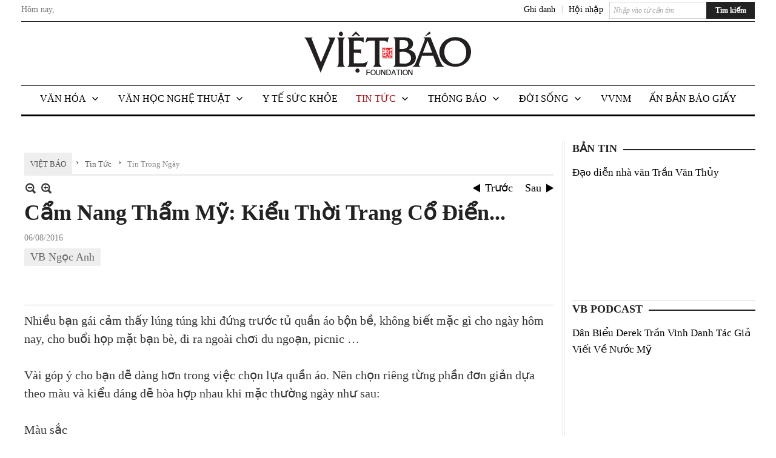

--- FILE ---
content_type: text/html; charset=utf-8
request_url: https://www.google.com/recaptcha/api2/aframe
body_size: 268
content:
<!DOCTYPE HTML><html><head><meta http-equiv="content-type" content="text/html; charset=UTF-8"></head><body><script nonce="2LbuAs7A_GbP0UPTj3ljVQ">/** Anti-fraud and anti-abuse applications only. See google.com/recaptcha */ try{var clients={'sodar':'https://pagead2.googlesyndication.com/pagead/sodar?'};window.addEventListener("message",function(a){try{if(a.source===window.parent){var b=JSON.parse(a.data);var c=clients[b['id']];if(c){var d=document.createElement('img');d.src=c+b['params']+'&rc='+(localStorage.getItem("rc::a")?sessionStorage.getItem("rc::b"):"");window.document.body.appendChild(d);sessionStorage.setItem("rc::e",parseInt(sessionStorage.getItem("rc::e")||0)+1);localStorage.setItem("rc::h",'1768690029420');}}}catch(b){}});window.parent.postMessage("_grecaptcha_ready", "*");}catch(b){}</script></body></html>

--- FILE ---
content_type: text/html; charset=utf-8
request_url: https://www.google.com/recaptcha/api2/anchor?ar=1&k=6LefkQcTAAAAAG-Bo_ww--wNpej57bbjW4h8paf2&co=aHR0cHM6Ly92aWV0YmFvLmNvbTo0NDM.&hl=vi&v=PoyoqOPhxBO7pBk68S4YbpHZ&size=normal&anchor-ms=20000&execute-ms=30000&cb=pesoevst031i
body_size: 49280
content:
<!DOCTYPE HTML><html dir="ltr" lang="vi"><head><meta http-equiv="Content-Type" content="text/html; charset=UTF-8">
<meta http-equiv="X-UA-Compatible" content="IE=edge">
<title>reCAPTCHA</title>
<style type="text/css">
/* cyrillic-ext */
@font-face {
  font-family: 'Roboto';
  font-style: normal;
  font-weight: 400;
  font-stretch: 100%;
  src: url(//fonts.gstatic.com/s/roboto/v48/KFO7CnqEu92Fr1ME7kSn66aGLdTylUAMa3GUBHMdazTgWw.woff2) format('woff2');
  unicode-range: U+0460-052F, U+1C80-1C8A, U+20B4, U+2DE0-2DFF, U+A640-A69F, U+FE2E-FE2F;
}
/* cyrillic */
@font-face {
  font-family: 'Roboto';
  font-style: normal;
  font-weight: 400;
  font-stretch: 100%;
  src: url(//fonts.gstatic.com/s/roboto/v48/KFO7CnqEu92Fr1ME7kSn66aGLdTylUAMa3iUBHMdazTgWw.woff2) format('woff2');
  unicode-range: U+0301, U+0400-045F, U+0490-0491, U+04B0-04B1, U+2116;
}
/* greek-ext */
@font-face {
  font-family: 'Roboto';
  font-style: normal;
  font-weight: 400;
  font-stretch: 100%;
  src: url(//fonts.gstatic.com/s/roboto/v48/KFO7CnqEu92Fr1ME7kSn66aGLdTylUAMa3CUBHMdazTgWw.woff2) format('woff2');
  unicode-range: U+1F00-1FFF;
}
/* greek */
@font-face {
  font-family: 'Roboto';
  font-style: normal;
  font-weight: 400;
  font-stretch: 100%;
  src: url(//fonts.gstatic.com/s/roboto/v48/KFO7CnqEu92Fr1ME7kSn66aGLdTylUAMa3-UBHMdazTgWw.woff2) format('woff2');
  unicode-range: U+0370-0377, U+037A-037F, U+0384-038A, U+038C, U+038E-03A1, U+03A3-03FF;
}
/* math */
@font-face {
  font-family: 'Roboto';
  font-style: normal;
  font-weight: 400;
  font-stretch: 100%;
  src: url(//fonts.gstatic.com/s/roboto/v48/KFO7CnqEu92Fr1ME7kSn66aGLdTylUAMawCUBHMdazTgWw.woff2) format('woff2');
  unicode-range: U+0302-0303, U+0305, U+0307-0308, U+0310, U+0312, U+0315, U+031A, U+0326-0327, U+032C, U+032F-0330, U+0332-0333, U+0338, U+033A, U+0346, U+034D, U+0391-03A1, U+03A3-03A9, U+03B1-03C9, U+03D1, U+03D5-03D6, U+03F0-03F1, U+03F4-03F5, U+2016-2017, U+2034-2038, U+203C, U+2040, U+2043, U+2047, U+2050, U+2057, U+205F, U+2070-2071, U+2074-208E, U+2090-209C, U+20D0-20DC, U+20E1, U+20E5-20EF, U+2100-2112, U+2114-2115, U+2117-2121, U+2123-214F, U+2190, U+2192, U+2194-21AE, U+21B0-21E5, U+21F1-21F2, U+21F4-2211, U+2213-2214, U+2216-22FF, U+2308-230B, U+2310, U+2319, U+231C-2321, U+2336-237A, U+237C, U+2395, U+239B-23B7, U+23D0, U+23DC-23E1, U+2474-2475, U+25AF, U+25B3, U+25B7, U+25BD, U+25C1, U+25CA, U+25CC, U+25FB, U+266D-266F, U+27C0-27FF, U+2900-2AFF, U+2B0E-2B11, U+2B30-2B4C, U+2BFE, U+3030, U+FF5B, U+FF5D, U+1D400-1D7FF, U+1EE00-1EEFF;
}
/* symbols */
@font-face {
  font-family: 'Roboto';
  font-style: normal;
  font-weight: 400;
  font-stretch: 100%;
  src: url(//fonts.gstatic.com/s/roboto/v48/KFO7CnqEu92Fr1ME7kSn66aGLdTylUAMaxKUBHMdazTgWw.woff2) format('woff2');
  unicode-range: U+0001-000C, U+000E-001F, U+007F-009F, U+20DD-20E0, U+20E2-20E4, U+2150-218F, U+2190, U+2192, U+2194-2199, U+21AF, U+21E6-21F0, U+21F3, U+2218-2219, U+2299, U+22C4-22C6, U+2300-243F, U+2440-244A, U+2460-24FF, U+25A0-27BF, U+2800-28FF, U+2921-2922, U+2981, U+29BF, U+29EB, U+2B00-2BFF, U+4DC0-4DFF, U+FFF9-FFFB, U+10140-1018E, U+10190-1019C, U+101A0, U+101D0-101FD, U+102E0-102FB, U+10E60-10E7E, U+1D2C0-1D2D3, U+1D2E0-1D37F, U+1F000-1F0FF, U+1F100-1F1AD, U+1F1E6-1F1FF, U+1F30D-1F30F, U+1F315, U+1F31C, U+1F31E, U+1F320-1F32C, U+1F336, U+1F378, U+1F37D, U+1F382, U+1F393-1F39F, U+1F3A7-1F3A8, U+1F3AC-1F3AF, U+1F3C2, U+1F3C4-1F3C6, U+1F3CA-1F3CE, U+1F3D4-1F3E0, U+1F3ED, U+1F3F1-1F3F3, U+1F3F5-1F3F7, U+1F408, U+1F415, U+1F41F, U+1F426, U+1F43F, U+1F441-1F442, U+1F444, U+1F446-1F449, U+1F44C-1F44E, U+1F453, U+1F46A, U+1F47D, U+1F4A3, U+1F4B0, U+1F4B3, U+1F4B9, U+1F4BB, U+1F4BF, U+1F4C8-1F4CB, U+1F4D6, U+1F4DA, U+1F4DF, U+1F4E3-1F4E6, U+1F4EA-1F4ED, U+1F4F7, U+1F4F9-1F4FB, U+1F4FD-1F4FE, U+1F503, U+1F507-1F50B, U+1F50D, U+1F512-1F513, U+1F53E-1F54A, U+1F54F-1F5FA, U+1F610, U+1F650-1F67F, U+1F687, U+1F68D, U+1F691, U+1F694, U+1F698, U+1F6AD, U+1F6B2, U+1F6B9-1F6BA, U+1F6BC, U+1F6C6-1F6CF, U+1F6D3-1F6D7, U+1F6E0-1F6EA, U+1F6F0-1F6F3, U+1F6F7-1F6FC, U+1F700-1F7FF, U+1F800-1F80B, U+1F810-1F847, U+1F850-1F859, U+1F860-1F887, U+1F890-1F8AD, U+1F8B0-1F8BB, U+1F8C0-1F8C1, U+1F900-1F90B, U+1F93B, U+1F946, U+1F984, U+1F996, U+1F9E9, U+1FA00-1FA6F, U+1FA70-1FA7C, U+1FA80-1FA89, U+1FA8F-1FAC6, U+1FACE-1FADC, U+1FADF-1FAE9, U+1FAF0-1FAF8, U+1FB00-1FBFF;
}
/* vietnamese */
@font-face {
  font-family: 'Roboto';
  font-style: normal;
  font-weight: 400;
  font-stretch: 100%;
  src: url(//fonts.gstatic.com/s/roboto/v48/KFO7CnqEu92Fr1ME7kSn66aGLdTylUAMa3OUBHMdazTgWw.woff2) format('woff2');
  unicode-range: U+0102-0103, U+0110-0111, U+0128-0129, U+0168-0169, U+01A0-01A1, U+01AF-01B0, U+0300-0301, U+0303-0304, U+0308-0309, U+0323, U+0329, U+1EA0-1EF9, U+20AB;
}
/* latin-ext */
@font-face {
  font-family: 'Roboto';
  font-style: normal;
  font-weight: 400;
  font-stretch: 100%;
  src: url(//fonts.gstatic.com/s/roboto/v48/KFO7CnqEu92Fr1ME7kSn66aGLdTylUAMa3KUBHMdazTgWw.woff2) format('woff2');
  unicode-range: U+0100-02BA, U+02BD-02C5, U+02C7-02CC, U+02CE-02D7, U+02DD-02FF, U+0304, U+0308, U+0329, U+1D00-1DBF, U+1E00-1E9F, U+1EF2-1EFF, U+2020, U+20A0-20AB, U+20AD-20C0, U+2113, U+2C60-2C7F, U+A720-A7FF;
}
/* latin */
@font-face {
  font-family: 'Roboto';
  font-style: normal;
  font-weight: 400;
  font-stretch: 100%;
  src: url(//fonts.gstatic.com/s/roboto/v48/KFO7CnqEu92Fr1ME7kSn66aGLdTylUAMa3yUBHMdazQ.woff2) format('woff2');
  unicode-range: U+0000-00FF, U+0131, U+0152-0153, U+02BB-02BC, U+02C6, U+02DA, U+02DC, U+0304, U+0308, U+0329, U+2000-206F, U+20AC, U+2122, U+2191, U+2193, U+2212, U+2215, U+FEFF, U+FFFD;
}
/* cyrillic-ext */
@font-face {
  font-family: 'Roboto';
  font-style: normal;
  font-weight: 500;
  font-stretch: 100%;
  src: url(//fonts.gstatic.com/s/roboto/v48/KFO7CnqEu92Fr1ME7kSn66aGLdTylUAMa3GUBHMdazTgWw.woff2) format('woff2');
  unicode-range: U+0460-052F, U+1C80-1C8A, U+20B4, U+2DE0-2DFF, U+A640-A69F, U+FE2E-FE2F;
}
/* cyrillic */
@font-face {
  font-family: 'Roboto';
  font-style: normal;
  font-weight: 500;
  font-stretch: 100%;
  src: url(//fonts.gstatic.com/s/roboto/v48/KFO7CnqEu92Fr1ME7kSn66aGLdTylUAMa3iUBHMdazTgWw.woff2) format('woff2');
  unicode-range: U+0301, U+0400-045F, U+0490-0491, U+04B0-04B1, U+2116;
}
/* greek-ext */
@font-face {
  font-family: 'Roboto';
  font-style: normal;
  font-weight: 500;
  font-stretch: 100%;
  src: url(//fonts.gstatic.com/s/roboto/v48/KFO7CnqEu92Fr1ME7kSn66aGLdTylUAMa3CUBHMdazTgWw.woff2) format('woff2');
  unicode-range: U+1F00-1FFF;
}
/* greek */
@font-face {
  font-family: 'Roboto';
  font-style: normal;
  font-weight: 500;
  font-stretch: 100%;
  src: url(//fonts.gstatic.com/s/roboto/v48/KFO7CnqEu92Fr1ME7kSn66aGLdTylUAMa3-UBHMdazTgWw.woff2) format('woff2');
  unicode-range: U+0370-0377, U+037A-037F, U+0384-038A, U+038C, U+038E-03A1, U+03A3-03FF;
}
/* math */
@font-face {
  font-family: 'Roboto';
  font-style: normal;
  font-weight: 500;
  font-stretch: 100%;
  src: url(//fonts.gstatic.com/s/roboto/v48/KFO7CnqEu92Fr1ME7kSn66aGLdTylUAMawCUBHMdazTgWw.woff2) format('woff2');
  unicode-range: U+0302-0303, U+0305, U+0307-0308, U+0310, U+0312, U+0315, U+031A, U+0326-0327, U+032C, U+032F-0330, U+0332-0333, U+0338, U+033A, U+0346, U+034D, U+0391-03A1, U+03A3-03A9, U+03B1-03C9, U+03D1, U+03D5-03D6, U+03F0-03F1, U+03F4-03F5, U+2016-2017, U+2034-2038, U+203C, U+2040, U+2043, U+2047, U+2050, U+2057, U+205F, U+2070-2071, U+2074-208E, U+2090-209C, U+20D0-20DC, U+20E1, U+20E5-20EF, U+2100-2112, U+2114-2115, U+2117-2121, U+2123-214F, U+2190, U+2192, U+2194-21AE, U+21B0-21E5, U+21F1-21F2, U+21F4-2211, U+2213-2214, U+2216-22FF, U+2308-230B, U+2310, U+2319, U+231C-2321, U+2336-237A, U+237C, U+2395, U+239B-23B7, U+23D0, U+23DC-23E1, U+2474-2475, U+25AF, U+25B3, U+25B7, U+25BD, U+25C1, U+25CA, U+25CC, U+25FB, U+266D-266F, U+27C0-27FF, U+2900-2AFF, U+2B0E-2B11, U+2B30-2B4C, U+2BFE, U+3030, U+FF5B, U+FF5D, U+1D400-1D7FF, U+1EE00-1EEFF;
}
/* symbols */
@font-face {
  font-family: 'Roboto';
  font-style: normal;
  font-weight: 500;
  font-stretch: 100%;
  src: url(//fonts.gstatic.com/s/roboto/v48/KFO7CnqEu92Fr1ME7kSn66aGLdTylUAMaxKUBHMdazTgWw.woff2) format('woff2');
  unicode-range: U+0001-000C, U+000E-001F, U+007F-009F, U+20DD-20E0, U+20E2-20E4, U+2150-218F, U+2190, U+2192, U+2194-2199, U+21AF, U+21E6-21F0, U+21F3, U+2218-2219, U+2299, U+22C4-22C6, U+2300-243F, U+2440-244A, U+2460-24FF, U+25A0-27BF, U+2800-28FF, U+2921-2922, U+2981, U+29BF, U+29EB, U+2B00-2BFF, U+4DC0-4DFF, U+FFF9-FFFB, U+10140-1018E, U+10190-1019C, U+101A0, U+101D0-101FD, U+102E0-102FB, U+10E60-10E7E, U+1D2C0-1D2D3, U+1D2E0-1D37F, U+1F000-1F0FF, U+1F100-1F1AD, U+1F1E6-1F1FF, U+1F30D-1F30F, U+1F315, U+1F31C, U+1F31E, U+1F320-1F32C, U+1F336, U+1F378, U+1F37D, U+1F382, U+1F393-1F39F, U+1F3A7-1F3A8, U+1F3AC-1F3AF, U+1F3C2, U+1F3C4-1F3C6, U+1F3CA-1F3CE, U+1F3D4-1F3E0, U+1F3ED, U+1F3F1-1F3F3, U+1F3F5-1F3F7, U+1F408, U+1F415, U+1F41F, U+1F426, U+1F43F, U+1F441-1F442, U+1F444, U+1F446-1F449, U+1F44C-1F44E, U+1F453, U+1F46A, U+1F47D, U+1F4A3, U+1F4B0, U+1F4B3, U+1F4B9, U+1F4BB, U+1F4BF, U+1F4C8-1F4CB, U+1F4D6, U+1F4DA, U+1F4DF, U+1F4E3-1F4E6, U+1F4EA-1F4ED, U+1F4F7, U+1F4F9-1F4FB, U+1F4FD-1F4FE, U+1F503, U+1F507-1F50B, U+1F50D, U+1F512-1F513, U+1F53E-1F54A, U+1F54F-1F5FA, U+1F610, U+1F650-1F67F, U+1F687, U+1F68D, U+1F691, U+1F694, U+1F698, U+1F6AD, U+1F6B2, U+1F6B9-1F6BA, U+1F6BC, U+1F6C6-1F6CF, U+1F6D3-1F6D7, U+1F6E0-1F6EA, U+1F6F0-1F6F3, U+1F6F7-1F6FC, U+1F700-1F7FF, U+1F800-1F80B, U+1F810-1F847, U+1F850-1F859, U+1F860-1F887, U+1F890-1F8AD, U+1F8B0-1F8BB, U+1F8C0-1F8C1, U+1F900-1F90B, U+1F93B, U+1F946, U+1F984, U+1F996, U+1F9E9, U+1FA00-1FA6F, U+1FA70-1FA7C, U+1FA80-1FA89, U+1FA8F-1FAC6, U+1FACE-1FADC, U+1FADF-1FAE9, U+1FAF0-1FAF8, U+1FB00-1FBFF;
}
/* vietnamese */
@font-face {
  font-family: 'Roboto';
  font-style: normal;
  font-weight: 500;
  font-stretch: 100%;
  src: url(//fonts.gstatic.com/s/roboto/v48/KFO7CnqEu92Fr1ME7kSn66aGLdTylUAMa3OUBHMdazTgWw.woff2) format('woff2');
  unicode-range: U+0102-0103, U+0110-0111, U+0128-0129, U+0168-0169, U+01A0-01A1, U+01AF-01B0, U+0300-0301, U+0303-0304, U+0308-0309, U+0323, U+0329, U+1EA0-1EF9, U+20AB;
}
/* latin-ext */
@font-face {
  font-family: 'Roboto';
  font-style: normal;
  font-weight: 500;
  font-stretch: 100%;
  src: url(//fonts.gstatic.com/s/roboto/v48/KFO7CnqEu92Fr1ME7kSn66aGLdTylUAMa3KUBHMdazTgWw.woff2) format('woff2');
  unicode-range: U+0100-02BA, U+02BD-02C5, U+02C7-02CC, U+02CE-02D7, U+02DD-02FF, U+0304, U+0308, U+0329, U+1D00-1DBF, U+1E00-1E9F, U+1EF2-1EFF, U+2020, U+20A0-20AB, U+20AD-20C0, U+2113, U+2C60-2C7F, U+A720-A7FF;
}
/* latin */
@font-face {
  font-family: 'Roboto';
  font-style: normal;
  font-weight: 500;
  font-stretch: 100%;
  src: url(//fonts.gstatic.com/s/roboto/v48/KFO7CnqEu92Fr1ME7kSn66aGLdTylUAMa3yUBHMdazQ.woff2) format('woff2');
  unicode-range: U+0000-00FF, U+0131, U+0152-0153, U+02BB-02BC, U+02C6, U+02DA, U+02DC, U+0304, U+0308, U+0329, U+2000-206F, U+20AC, U+2122, U+2191, U+2193, U+2212, U+2215, U+FEFF, U+FFFD;
}
/* cyrillic-ext */
@font-face {
  font-family: 'Roboto';
  font-style: normal;
  font-weight: 900;
  font-stretch: 100%;
  src: url(//fonts.gstatic.com/s/roboto/v48/KFO7CnqEu92Fr1ME7kSn66aGLdTylUAMa3GUBHMdazTgWw.woff2) format('woff2');
  unicode-range: U+0460-052F, U+1C80-1C8A, U+20B4, U+2DE0-2DFF, U+A640-A69F, U+FE2E-FE2F;
}
/* cyrillic */
@font-face {
  font-family: 'Roboto';
  font-style: normal;
  font-weight: 900;
  font-stretch: 100%;
  src: url(//fonts.gstatic.com/s/roboto/v48/KFO7CnqEu92Fr1ME7kSn66aGLdTylUAMa3iUBHMdazTgWw.woff2) format('woff2');
  unicode-range: U+0301, U+0400-045F, U+0490-0491, U+04B0-04B1, U+2116;
}
/* greek-ext */
@font-face {
  font-family: 'Roboto';
  font-style: normal;
  font-weight: 900;
  font-stretch: 100%;
  src: url(//fonts.gstatic.com/s/roboto/v48/KFO7CnqEu92Fr1ME7kSn66aGLdTylUAMa3CUBHMdazTgWw.woff2) format('woff2');
  unicode-range: U+1F00-1FFF;
}
/* greek */
@font-face {
  font-family: 'Roboto';
  font-style: normal;
  font-weight: 900;
  font-stretch: 100%;
  src: url(//fonts.gstatic.com/s/roboto/v48/KFO7CnqEu92Fr1ME7kSn66aGLdTylUAMa3-UBHMdazTgWw.woff2) format('woff2');
  unicode-range: U+0370-0377, U+037A-037F, U+0384-038A, U+038C, U+038E-03A1, U+03A3-03FF;
}
/* math */
@font-face {
  font-family: 'Roboto';
  font-style: normal;
  font-weight: 900;
  font-stretch: 100%;
  src: url(//fonts.gstatic.com/s/roboto/v48/KFO7CnqEu92Fr1ME7kSn66aGLdTylUAMawCUBHMdazTgWw.woff2) format('woff2');
  unicode-range: U+0302-0303, U+0305, U+0307-0308, U+0310, U+0312, U+0315, U+031A, U+0326-0327, U+032C, U+032F-0330, U+0332-0333, U+0338, U+033A, U+0346, U+034D, U+0391-03A1, U+03A3-03A9, U+03B1-03C9, U+03D1, U+03D5-03D6, U+03F0-03F1, U+03F4-03F5, U+2016-2017, U+2034-2038, U+203C, U+2040, U+2043, U+2047, U+2050, U+2057, U+205F, U+2070-2071, U+2074-208E, U+2090-209C, U+20D0-20DC, U+20E1, U+20E5-20EF, U+2100-2112, U+2114-2115, U+2117-2121, U+2123-214F, U+2190, U+2192, U+2194-21AE, U+21B0-21E5, U+21F1-21F2, U+21F4-2211, U+2213-2214, U+2216-22FF, U+2308-230B, U+2310, U+2319, U+231C-2321, U+2336-237A, U+237C, U+2395, U+239B-23B7, U+23D0, U+23DC-23E1, U+2474-2475, U+25AF, U+25B3, U+25B7, U+25BD, U+25C1, U+25CA, U+25CC, U+25FB, U+266D-266F, U+27C0-27FF, U+2900-2AFF, U+2B0E-2B11, U+2B30-2B4C, U+2BFE, U+3030, U+FF5B, U+FF5D, U+1D400-1D7FF, U+1EE00-1EEFF;
}
/* symbols */
@font-face {
  font-family: 'Roboto';
  font-style: normal;
  font-weight: 900;
  font-stretch: 100%;
  src: url(//fonts.gstatic.com/s/roboto/v48/KFO7CnqEu92Fr1ME7kSn66aGLdTylUAMaxKUBHMdazTgWw.woff2) format('woff2');
  unicode-range: U+0001-000C, U+000E-001F, U+007F-009F, U+20DD-20E0, U+20E2-20E4, U+2150-218F, U+2190, U+2192, U+2194-2199, U+21AF, U+21E6-21F0, U+21F3, U+2218-2219, U+2299, U+22C4-22C6, U+2300-243F, U+2440-244A, U+2460-24FF, U+25A0-27BF, U+2800-28FF, U+2921-2922, U+2981, U+29BF, U+29EB, U+2B00-2BFF, U+4DC0-4DFF, U+FFF9-FFFB, U+10140-1018E, U+10190-1019C, U+101A0, U+101D0-101FD, U+102E0-102FB, U+10E60-10E7E, U+1D2C0-1D2D3, U+1D2E0-1D37F, U+1F000-1F0FF, U+1F100-1F1AD, U+1F1E6-1F1FF, U+1F30D-1F30F, U+1F315, U+1F31C, U+1F31E, U+1F320-1F32C, U+1F336, U+1F378, U+1F37D, U+1F382, U+1F393-1F39F, U+1F3A7-1F3A8, U+1F3AC-1F3AF, U+1F3C2, U+1F3C4-1F3C6, U+1F3CA-1F3CE, U+1F3D4-1F3E0, U+1F3ED, U+1F3F1-1F3F3, U+1F3F5-1F3F7, U+1F408, U+1F415, U+1F41F, U+1F426, U+1F43F, U+1F441-1F442, U+1F444, U+1F446-1F449, U+1F44C-1F44E, U+1F453, U+1F46A, U+1F47D, U+1F4A3, U+1F4B0, U+1F4B3, U+1F4B9, U+1F4BB, U+1F4BF, U+1F4C8-1F4CB, U+1F4D6, U+1F4DA, U+1F4DF, U+1F4E3-1F4E6, U+1F4EA-1F4ED, U+1F4F7, U+1F4F9-1F4FB, U+1F4FD-1F4FE, U+1F503, U+1F507-1F50B, U+1F50D, U+1F512-1F513, U+1F53E-1F54A, U+1F54F-1F5FA, U+1F610, U+1F650-1F67F, U+1F687, U+1F68D, U+1F691, U+1F694, U+1F698, U+1F6AD, U+1F6B2, U+1F6B9-1F6BA, U+1F6BC, U+1F6C6-1F6CF, U+1F6D3-1F6D7, U+1F6E0-1F6EA, U+1F6F0-1F6F3, U+1F6F7-1F6FC, U+1F700-1F7FF, U+1F800-1F80B, U+1F810-1F847, U+1F850-1F859, U+1F860-1F887, U+1F890-1F8AD, U+1F8B0-1F8BB, U+1F8C0-1F8C1, U+1F900-1F90B, U+1F93B, U+1F946, U+1F984, U+1F996, U+1F9E9, U+1FA00-1FA6F, U+1FA70-1FA7C, U+1FA80-1FA89, U+1FA8F-1FAC6, U+1FACE-1FADC, U+1FADF-1FAE9, U+1FAF0-1FAF8, U+1FB00-1FBFF;
}
/* vietnamese */
@font-face {
  font-family: 'Roboto';
  font-style: normal;
  font-weight: 900;
  font-stretch: 100%;
  src: url(//fonts.gstatic.com/s/roboto/v48/KFO7CnqEu92Fr1ME7kSn66aGLdTylUAMa3OUBHMdazTgWw.woff2) format('woff2');
  unicode-range: U+0102-0103, U+0110-0111, U+0128-0129, U+0168-0169, U+01A0-01A1, U+01AF-01B0, U+0300-0301, U+0303-0304, U+0308-0309, U+0323, U+0329, U+1EA0-1EF9, U+20AB;
}
/* latin-ext */
@font-face {
  font-family: 'Roboto';
  font-style: normal;
  font-weight: 900;
  font-stretch: 100%;
  src: url(//fonts.gstatic.com/s/roboto/v48/KFO7CnqEu92Fr1ME7kSn66aGLdTylUAMa3KUBHMdazTgWw.woff2) format('woff2');
  unicode-range: U+0100-02BA, U+02BD-02C5, U+02C7-02CC, U+02CE-02D7, U+02DD-02FF, U+0304, U+0308, U+0329, U+1D00-1DBF, U+1E00-1E9F, U+1EF2-1EFF, U+2020, U+20A0-20AB, U+20AD-20C0, U+2113, U+2C60-2C7F, U+A720-A7FF;
}
/* latin */
@font-face {
  font-family: 'Roboto';
  font-style: normal;
  font-weight: 900;
  font-stretch: 100%;
  src: url(//fonts.gstatic.com/s/roboto/v48/KFO7CnqEu92Fr1ME7kSn66aGLdTylUAMa3yUBHMdazQ.woff2) format('woff2');
  unicode-range: U+0000-00FF, U+0131, U+0152-0153, U+02BB-02BC, U+02C6, U+02DA, U+02DC, U+0304, U+0308, U+0329, U+2000-206F, U+20AC, U+2122, U+2191, U+2193, U+2212, U+2215, U+FEFF, U+FFFD;
}

</style>
<link rel="stylesheet" type="text/css" href="https://www.gstatic.com/recaptcha/releases/PoyoqOPhxBO7pBk68S4YbpHZ/styles__ltr.css">
<script nonce="QV154YYMrdWOSqIqziZ7tw" type="text/javascript">window['__recaptcha_api'] = 'https://www.google.com/recaptcha/api2/';</script>
<script type="text/javascript" src="https://www.gstatic.com/recaptcha/releases/PoyoqOPhxBO7pBk68S4YbpHZ/recaptcha__vi.js" nonce="QV154YYMrdWOSqIqziZ7tw">
      
    </script></head>
<body><div id="rc-anchor-alert" class="rc-anchor-alert"></div>
<input type="hidden" id="recaptcha-token" value="[base64]">
<script type="text/javascript" nonce="QV154YYMrdWOSqIqziZ7tw">
      recaptcha.anchor.Main.init("[\x22ainput\x22,[\x22bgdata\x22,\x22\x22,\[base64]/[base64]/[base64]/KE4oMTI0LHYsdi5HKSxMWihsLHYpKTpOKDEyNCx2LGwpLFYpLHYpLFQpKSxGKDE3MSx2KX0scjc9ZnVuY3Rpb24obCl7cmV0dXJuIGx9LEM9ZnVuY3Rpb24obCxWLHYpe04odixsLFYpLFZbYWtdPTI3OTZ9LG49ZnVuY3Rpb24obCxWKXtWLlg9KChWLlg/[base64]/[base64]/[base64]/[base64]/[base64]/[base64]/[base64]/[base64]/[base64]/[base64]/[base64]\\u003d\x22,\[base64]\\u003d\x22,\x22w6vCvcOvwqwewr8hW1bCqMO+JDUgwofDo8KAdjQldMKuEHzDvnYqwq4hGMO0w5sowpVBIl9FJhcZw4AhL8K2w5zDgT40VBPChcKBZGzCusOPw71lBTFFN0HDqEbCg8OIw6bDo8KiCsOQw6gjw5jCsMK/C8OPVcOGKBtLw597HcOiwppEw6LCrX/CkcKAHMK/[base64]/[base64]/DrwE8FyHDlQrDsMKSw7kTaQpgJMOcw43CmEV0wq3Cr8OXw59LwphQw6dSwpMWH8K5wpDCvsOyw6EMPiFLdMK4Xj3CqMKSJ8K+w5waw6Uew4Z6bw4BwpLChMO5w5rDhXx2w79WwrF/w4IEwrvCq2XCiCLDqcKtZiDDksOrVF7Cs8KmKXHDs8OsQyJuW141wqzDnz48wpAHw4NEw4Ijw5RydQnCoFgQM8Osw73CtMOvTcOqSDDDnWcpw5kMwpLCsMOWQWVHw7LDr8OvJUzDs8KHw7LCmETDicKRwr8nC8KOw6tmVTjDlMK7wpvDjh/CuXXDicOoL1PCmcO+cVTDuMKdw6QfwoXCoAdGwqTCl3LDkivDucO/wqHDk0wDw4XDv8K+woTDgmjCnMKGw4vDmMO3XcKIJy00HMOfZmcCKnwMw7Blw6LDnDHCh1zDtcOfDyTDhh7CisOkJcKbwojCmMObwr4Ww4nDjEzCsEIQZH0/w5XDogTDqsONw7fCqsKoWsOIw6MwFQRWwrsEQV96IwhNP8OeNwnDm8K4VBQiwqRCw4/Do8K8SsKxRADCpQ0Xw5UpJFjCsX9GcMOswoXDtnTCmn1zcsOkchlawqHDoWQuw70yYMKcwqjCvcOaJsOAwpzCiXTDgUJ1w4tJw4/Dr8Obwr1YLMK0w4zCkMKHw6kOCsKAeMOcG3nCkDHCksK2w7w4acKKGMK5w4cCB8KjworCqXcgw4XDpn/DvzkzPBp/wqwGX8K6w5rDjHDDlMKew5DDjzleMMOrdcKLIG7DlxLChiUeGg7DjlZXHsO8N1TCucOywrd4Pm7ColzClDbChMO6NcKHOMKRwpfDhcOcwoEAN2hAwp3CjsOhCcOVIAIXw40bw4nDs1M/wr/Cr8KnwpbCjsOGw4coIXVFOMONf8Kcw5jCucK7GDHDkMK2w5oeZsK2wqNtw4ANw7vCncO7BMKaCTpiXcKpajzCi8ONDUpQwoY7wo1GXMOrYsKnaw56w7c8wr3Cv8KAXy7DrMKHwozDkUcOO8OrS0I/[base64]/CuMKiEiF7wok1UsOQCsKfwp1IEl/DsEd4VsKpGizCiMOyNcKfHgLDvFTDtcOrJwYJw7gBw6nCti7CmjzDly3CvcO3wr/CssKSEMKAw7cEJ8Oqw4ktwptDYcOJOQXCuw4FwoDDiMKjw4HDmk3CuHzCkT9SNsOFRsKqJRzDp8O7w6NTw6QeYTjCuDDCncKDwpLClsKowo3DjsK/wpzCo1rDhBgAAxTCkgdBw7LDpcObJEw2Pyx7w6jCp8Ovw6Ufe8Ove8OQBEgKwq/DhsO2wr7CvcKKbRDCtsKEw6x7w53CrTENIcKxw45XLwDDncOmN8O/FGrCqU4vcW5oSsOJZcKowoIIJ8OBwr/CpyJZw4bCvsOrw7bDtMKQwp/CnsKvVMK1dMOVw4xoV8KDw5VyNsOYw6/[base64]/DqFhBBk3CjMO5Y3LCo1cmw4XDnMKrf3zDmsOCwooBwqgAYMK9ccO0JUvCpi/CjH8WwoZHak3Dv8Kfw7fCjMKww6bDm8Oawpwgw7M5wpHCiMKzwrTCqcOKwrUPw7DCsBPCrkh0w67DtcK2w4HCmsOawqnDo8KZL0DCucKxeG0JHsKqMsKqNS/CuMKHw50Qw4rCp8Ouwq/Dkgt1RsKRWcKRwrfCsMKpLzXDoy5ewrLCpMKZwoTDhMORwqs7w6tbwrLDuMOzw4LDt8KpPMKHUTjDnsK5DsOWU0HDgMKhEFjCnMO8RmjCrsKoYMO/NsOqwpMGw7Itwr1owqzDojbCg8ONXcKxw7LDmCzDgwYcOCbCtXc8XF/[base64]/RMOJw5thw5HDicKNM2w4woLClFcrb8Orw7fCg8O7ecOkwq4TdsOYSMKVN2JFw4ZbGsOqw4PCrDnCtMKXHxgnRGU4w4DCnBd3wqPDsRxNTsK7wrBdccOvw4DCjHXDhMODwo3Dkll6AATDgsKQHgbDg0hZBzfCn8OawqfDnsK2wo/DuW7DgcOGCkPDocKXwoxPwrbDvlp1wp4YLsKrZcKlwq3DocK5WHJlw6/ChBMSchlnYsKdw4J1RsOzwpbCrVjDqz5rXcOuGjTCscOqw4rDu8Kxwr3DoXhaeB12QyB/NcK5w7RBY3/DisKGJsKHfmfCiDTDojHCt8Otwq3CvC3Cq8OEwrvCiMK8SMKXNsOpNUTCulo9cMKew5bClcKnw4TDhMOYw7dVwqNiw63DssK+RMOIwp7CnU/Ch8KneUvDlsOgwoVAZSbCgsO5CcO5UMKxw4XCjcKZZwvCmVjCgcKBw7d0w4lxw7tLI2AtfUQuwprCkEPDvA15Ey1gw7pwXSwORcOrY3xKw6ALEy42wokud8KZScKHfTPDpWHDkcKowrnDikLCmcOLFhokM2LCjMK1w5LCssK6EsOFBcKPw57CoXrCucKpHk/Du8KSXsObw7nDh8OTcSrCogfDhX/DqMOkV8OVQsOxU8K3wo8rLcK0w7zCn8OLBjHClh58w7TCqFF4w5Bnw5LDv8KHw68lMMK3wpDDm1PDlW/DmsKWD0tWUcOMw7bDt8KzPG1Iw6zCjMKlwqB7LcOYw4HDs3JKw7LChBA8wqnCimkow68KFcOjwoJ5wppRVsK8Y1jCvHYfR8K3w5nDk8OCwq3DicK2w69eZAnCrsOpwpTCpjNVWsOYwrJjQ8Oew6FFSMOfw5/DmQp6w4xhwpPCpz5JbMKUwrDDrMO+c8KuwqbDkMOgUsOTwonDiTcNBHRGD3XCgMOTw4Q4K8OUEEZMw6vDv3jDjhfDuVgPYsKZw5RAdsKZwqcIw4XDrsOdNk7DocKPPUvCq2/[base64]/ChsKONSvDj1XDtCASSAvCnsOJw689DBFQw4vDlVlvw7TCvsOrFMKFwo0JwpErwrd6wrVJw4XCgnXCunfDqS7CvQzCrUoqHcObIcOQLWfDqn7DsigxfMOJwo3ChsO5wqMOa8O/W8O5wrjCtMKsdmjDtcOhwpRxwpRgw7jClcO3fGzCosKOMsOcw5HCscK4wqIswpwyFCrDmsK/eFjCnB/CnkYoMEVzfcO9w6XCgWdyHETDjMKNCcOyHsOBBTk2Uh4wDgfCq2nDh8K8w5nCgsKMwrM8w5DDsSDCjxLCkR/ClcOMw6fCjsOWw7szwrEKJTUVTG5Ow77Dlx3CpjTChiTCusKvOyB4Wg5qwocxwoZaS8KJw71+ZybClMKxw5DCn8KfYcOANsOdw4TCvcKBwrPClx/CksOPw5DDusKsJ2g1w5TCgsO2wqXDu3FOwqrDm8Ofw4PDkzoswrJBEcKHQmHCqcKlw6x/dsOlLAXDh0tEDHpbXsKXw4R6JSLDiUjCoXt1BE49UC/Dh8OpwonDoXHCk3kzah5dwq0sC2oKwq3CnsKJw7ptw55Ew5zCiMKUwqoWw4UzwobDpxXCtBjCrsK2wqjDgCPCjTnDmMODwqtww5xHwpMEMMO0wozCsxwwAMKEw7YyS8OYKcOtaMKHcjJxNsKvK8OCbEsjSHQUw7Nrw4vCklc4dsKVX0ELw6NGOF/Cvi/DqMOywpUjwrDCqcKJwo7Ds2TDoGk1wocJRMOzw5gSw7/DscOpLMKmw5HClhcCw5Q0OsKLw646RUFJwrHDrMODRsKZw6kAawrCosOJScKew73CpMOAw5VxD8OIwrXDoMK5dcKgWj/Dp8OywqHCjBfDuy/[base64]/[base64]/[base64]/ClBvCs8KfYGzDkcOPwqnChCcyTMOlwpAJZnUwXsOrwpDDignDplhNw5dOdsOYZABhwp3CpMOPR3MReSrDlcOJGyfCjnXCn8K+ZsOGeUg4wpt3S8K/wq7CkR9TJsOeF8KxN1TCk8OWwrhYw4/DiCnDusKowqhJXA8Zw5bDo8Kzwqd0woh6OMOWaChuwpjDh8KtPU/DkC/CuBt6XsONw555PsOiW2VWw5/DggxOQcKxW8OkwrLDmMOEMcKbwrfDomrCiMOcTEksagsVDGjDkRfCscKGEsK/CsOrCkzDqGM0Rlo7XMO9w4cpw5TDjlMIQnZgCsKZwoZmQ3tuVStEw7FswpMxDlRZSMKKw6FOw6cQQHxEKHpZCjDDrcOMF10nwqvDqsKJD8KbTHzDpx7CoT5MSUbDhMKCX8OXcsO5wrrCl27DuQpww7/DhjbCosK3w7BnX8Ocw50RwoIdwoTCtMOjw67DtcKePMOSMAUsOMKML2IzZ8Kjw5zDjzLCisKIwrjCkMOELQfCtRQUY8OhKX/CgsOJOsOXYmLCucOOdcOSH8KYwpfDuwQfw7YtwoDDmMOWwpR3QCbCgcO1w74CCRZQw7NyEsOyEhPDsMOBan1mw5/[base64]/[base64]/CmMKNwpgaw7/[base64]/Ds8KcN8KJdyM2J8KLwr3CniTCpsKFWsKAwqXCu0rDuwghLMOwLW7CjsKowpQRwrbDu07DhklywqNydjbDrMKuGMOxw7/[base64]/CqMKrP8KTLDDChVZAUUrDkcK+AXvCmG/[base64]/Cp8ORGsOtw49HwoEeeMOEwrLDtsKjbCPCjAFAw57CrxzDt11ywopZw7fCm0p9XCQ/[base64]/Drw7CvVTCsMOhw6R+FW1+wrrDscKTcMO/BUk3wqg/[base64]/DhyRXwqwWMsO/w4MEw7Rww6sQw4oZwq1qT8K4wr8PwpDDmmYmNyPDiMKeZ8OGfsOKw7A/ZsOzXzDDvGgUwrbDjS7Dt24+wrA9w6gjOjUPDjrDrjzDpMOGPsOBABLDpcOHwpZ2HTQLw43CnMKeZgTDpgh/wrDDucK2wpTCqsKTXsKVfk5FWC53wrEYwrFGw5YqwpHChT3CoE/DqBNbw7nDoWkjw6xKZX5dw5/[base64]/DgsKiw617NEsRHCvCoAjCu8KZfCXCp2h6w7rDl2TDry/[base64]/wph1R8KvFwUgKcOjw5rDk8KEwrDDmcOPOcKNwrRfSMKcw5LDucOrwp/Dn1tTBxvDq2cQwp7Ci2XDkRsBwqMEOMOJwoTDlsOmw6nChcOBCnnDiwcxw77Du8OQJcO2w4Qyw7TDhFjCkgrDq2bCplRta8OUeCXDhiZuw4zDhkM8wq1Awp8xNGXDr8O2F8KFasKAUsKLW8KHd8KDAyQPIMOEfcOGd2l2w7HCvCHCgFzClh/CpBPCgmtcwqIsFMO5ZkQjwp7DixN7NGTCrWQzwqrDtlTDqMOow7jCi1tQw4DCiyBPwovDv8OMwoTDpMKOE3DDmsKOHCULwqsBwoNlwpjDrGzCsxHDh1Bsd8KPw44rUcK0wq5+X1rCm8OpNlklMcKCw7HCuV/CihdMEy5qw6LCjsO6WcOYw6oxwoUAwqAlw7k7fsKHw6DDrsOHAS/[base64]/CoMKpB8Ktdjh7bT3CicKuPMOaKMKZCFfCqMKXJsKDfDDDsxLDjMOgAsKnwqt1wojCtcKJw6TDtTciP3LCrzM3wrXCv8KrUMKhw5rDtQbDpsOcwpbDkcO6IVjCkMKVB1chwopqAm/DoMOQw6/[base64]/CqVYcGG8Fw7/CuVnCsHsyw7QrPiodwodZZsORwpgvwo/DrsK+GMK+PVoWaznCg8O1KkV5VMKpw6ISecOQw4/DuU8+f8KCFMOIw7TDtFzDpsOnw7ZYBsOJw7jDgAl/wqLCtsO3wp8aISRYWMO1XyzDj3sPwrgCw67CgCLCqgjDpcK8w5MOw67DoXLCr8KCw6/[base64]/[base64]/[base64]/cjttwrsiw48HwokZwojCigTDhFfCthLCoCTCqEJ4MigbflvCqxd9GsO9wpDDqEfCuMKlasKoIsOfw5vDoMKnN8KKw7lhwqbDtw/Cm8OFYBgiEz4TwpQfLCdNw7EowrptAsKqH8OnwpU8VGrCpBbDr3nCgsOawox2RAoBwq7CscKHEsOSNsKVw4nCssKBTEt6AwDCmyvCq8KRQMOwQMKMLGDDtcKgR8OTasOaVMOPw43CkC7DsVlXc8OzwoPClgXDhhERwo/DgMODw6/CkMKYCUDDncKywqs9w7rCncKNw4HDkG/DqMKBwq7DjEXCqcKdw5XDll7Do8KHRz3Cq8K4wo/DhyrDhFvCqDYDw4omFsOAVMKwwrDCjiPCgMKtw51gRcKCwpDCnMK+amwewqrDlFPCtsKIwoBVwocFI8K5cMKiDMO/WiAXwqh2E8KUwoHCgmzCujZtwofDv8KDD8Kvw5EQH8OsYTglw6RRwqQDP8KjRMKfVsO+dVYnwpnCksOlEWQyQApNDWFEcm/DhGAbA8O9VcONwovDmMK2RUdCcsOjHyICU8Kzw5/DqStgwohTZ0/CvhR7emLCmMOSw73DlMO4GBLCiSl5MQnDmVrDv8KWYQ3DnhhmwrrCrcKlwpHDhWLDkhRyw7vCj8Kgwrgaw7/CnMKgdcOvJsK6w6nCncOvLDQuLkLDm8OQI8Onw5ANL8K3LUzDu8O0AcKhLUnDvFbChMO/w4/CmW/DksKYD8O9w7PCpmZKOQ/CsHMwwo3DusOaVcOITMOKBcO0wr/CpEjCicOew6TCk8KJBDA4w7HDmsOcwojDizEGfcODw6DClyxZwpvDh8KIwrnDp8OowqDDicONDcKawoTCr2HDpk/[base64]/DmWDDmhdsw6LClWLDsMODw43DoS7CrcKnMR5rw6csw5ciwp/[base64]/HsO/[base64]/DmXkSwo3CgU42wpdyw4cYw4fCm8KewrvDhU3CjhHDmMKBERrDlQfCsMO9LFhaw6B/wpvDn8KJw4R+PgLCrcOhHGwkIF05csOUw65Sw7lSPmkHw6IYwqrDs8Ouw5vDmcKBwoJMcsOYw5J9w5bCu8KDw4pUHMOQXSzDmMORwoJGM8KGw7nChMOBUcKGw49uw5B9w6xvwpTDrcKqw4gdwpfCpVHDkVglw4DDuGHCnRN9eDTComPDqcONw5XCkVPCu8Krw4PCj1/DkMK2d8OdwozCi8OPN0o9wp7CpMKWWHzDu1VOw5vDgToIw7cFB3fDlCA+wqg9FQXCpSHDp2vCjwVeJEM8EMO+w7V+GsKSKwDDjMOnwqrCvsOebsOyS8KHwpjCk3/Dq8KfWGZGwrjDuivDlsKOTcKKG8OIw6TDocKHEsKMw4rCk8O8TMOGw6fCsMKLwoXCvMOzVTddw5bDnFrDu8K8w4lcQMKEw7Z7SMObOsObWgzCt8O/EMOvacOUwpELc8KtwpjDhWFVwqkLABsiCMOWfxTCvg0GIsKeScOqw7XCvgzDg3zColRaw6fDqUJ2wqDDrStKOUTDmMOAw5d5w71zCRjCqUpvwpTCrSdjBT/Ch8OHw7/ChSJPf8Kfw5Qaw5rCg8K+wo7DocOKA8KDwpAjDsOYecKHaMOlHXo7wq/ChMKsbsK+YzlCDMOqEhLDh8O+wowNcxHDtn3Cvx3CucOnw6bDlwbCjSLCsMKUw78jw6hXwp4/wrbCmMKkwqfCoxkBw7FZU1bDhsKlwphoWmZaUk5PcUvDlMKgUigTJQVRYcOaKMOzDMKxVyjCrcOmaT/[base64]/DmMKkwpJ8UVFuwoRjVl7CgUzCgMOvcHgWwqjCuksBVQdbb1pmGAnCsBI+w4RqwqlrF8K0w651WsOlVMKDwqBFw5x0ZTVGwr/[base64]/[base64]/[base64]/CoMOjPMO6bVXDsMOhHDjCizTCvTACw5jDnXhSR8Onwp/DhkcCAzghw7bDr8ORagsxPcKKEMKww7DCrnXDu8O8EMOLw4hRw4LCqMKfw4LDglrDn0XDssODw5vDvkfCu3HCsMKTw6I/wqJBwoVCcz0pw7rCm8KVwo0zw7TDscKkX8KvwrlhB8OWw5RVMXLClVl9w5Fmw54mw5gWwq3CvMO9PHnDtjvDgBLDtg3DjcKzw5HCnsO4ZMOFWMOfZVM/w51tw5vCkHDDusOABsOcw5lMw6bDoz11cxjDkC3Dtgs9wrfChRdkGDjDmcKfTAhTw4IPUMKxG27CgzlUKMKFw7tTw4rDt8K/[base64]/[base64]/dsKgCDFNwo/Cr8OtDGjDkMK9AMKGw4PDqsOBN8O4wokDwoHDrMO5A8KSw5XCtMK4U8K9ZXjCoSLCgzJ6RcOiw4bDoMO5w6ZPw50BH8Kkw6p4HBrDlxtmE8OxD8KTcS4JwqBHecO1QMKbwrvCiMKUwrMqcjPCnsOawo7CoDvDhh3DucOsFsKSwoTDpH/DlG7CtELDhUAuwrQ/csOUw4TCqsOmw7YywqnDrsOBTFF6w6pPLMO6WUQEwqUMwrnDkGJySkzCoTHCjMKxw6RgccOjwoUlw70Zw7bDv8KDNlNowrXCsjMbcsKqMsKHMMO3wqjCs1UGQ8K7wqPCssOSB09/w5TDuMOQwoFOSMOLw5XCgGYxR0DDjxPDh8OGw5Ypw6jDksKEwqjDmjjDvUTCoD7Dr8OJwrRow4ltXsOKwqdFSSUeVsK5KkdzJ8KMwqISw6zCri/DiW3DnlnDkMKqwrXCgmTDrMK7wprDgTvDtsOawoHDmAF+w7Vxw5Mow6I8Q1wNMsKJw6shwprDiMOzworDsMKkRwzDkMKtfh1rRMKZd8KHDcOhwogHFsK2wo1KLT3DmcONwrfClUkPwpPDsHTCmRrCqwk/HkBVwrTCuHfCisKrd8OFwq5eFcKKNMKOwobCvGc+eG41WcK2w6sIw6R4wqxZwp/DkjvCqMOEw5YAw6jChW4Uw585WsOoORrDvsKJw47Cmj3DtsKCw7vDpS9Kw51hwrYlw6dXw4RZc8KDCmnCo07CvMOLfU/Cu8KFw77ChcKoGxRhw5XDmQF/XBXDiE3Dj30JwqJBwqrDucOxLzdtwoMpW8OVEj/DsCtkScKAw7LDlgfCrsOnwo4/QyHCkHBPAXvCkVQTw4DCuU0pw5LCl8KbHnHDn8ORwqbDlRFjVD45w59/DUnCp3QqwqrDn8KSwpjDrivDt8OlfUTDiFbClw4wDBYlwq8TXcKyccK+w43DmVLDlCnDnQJ6dEAwwoMMO8K1wo9vw78BQ3MeaMOIJFvDoMO/WVlbwq7DnmjDo0bDpQLDlkxiR2QLwqFvw7zDizrCvCDDssOvwodKwrPDk0EwDQVIwpnCkCMIChpPHjjCmsOxw5MIwqsww4cJb8KSIsK+w7MiwoQrZlrDtcOqw5Jgw73Cnmw5wrYLVcKcwprDt8KKYcKdFlXDssKKw5TDkxlgSlsWwpEiJMK/H8KeaE7CuMOlw5LDvMKgLMO4KEQGG055worCqQ0mw5nDr3XChks7wq/Di8OJw63Dtg3DksKDJnQMM8KFw6LDhBt9wpvDvMOWwqfCrcKdCBvCiHoACXRdUibDtm3Dk0vDq0M0wo0+w6XDvMOPbWsCw4vDr8O7w7gcX3vDj8KfdcOuR8ORG8Khw5VZEFsxw4h0wrDDtUHDvMOafcKCwrbDnMKqw73DqxJFWkxdw7N4GsOOw74/d3rDoxvCscK2w5/DkcKUwoTChsK1OibDp8KCw6XCumTCk8O6GU7CncOuwo7DtHLCjk0WwocfwpXDp8OiHydYACTDjcOvw6TCmcOvS8OmX8KkdsK2U8OfNsKbXx/[base64]/CmcKSMsOBIVxaK0pKwpfCiCF6w43DncO5YsOpw5nDkkl9w6ZOQ8OnwqgGNwRPAHHConnCm0tMSsO8w45URsOtwpwMfCjCj08Xw4jCtcKuGcOaZsK5B8Kwwp7CucK6wrgTwqBIScO9VF/DhVBIw7fCvm3DrA8gw7orJMOiwp8/wo/DncO0woBcHBMmwqLDt8KdV3LDlMK5TcKxwq86wpgIUMOPOcOAf8Kew6pxIcK1NA3Dk00FVQl4wp7DtjkYwo7DmsOjT8OQQMObwpPDksOAJG3Dk8OpKHkXw7/Dr8OjDcKMflPDgsKZTibDsMK0wqpYw6FMwoHDgMKLYVl2E8Oldn/Ci2Z+R8K1TRXCi8Kqwph9QmzDmBjCsnDCgEnDrTx0w7hiw6fClWrCiyxJRcOkXQV+w7vCrsK8bWHDg3bDvMKPw5gZwrUJw5gvajPCtxjCpcKCw7VzwrkhdHYow70fO8O8EMOKYMO0wp5xw5vDngoxw5fDn8K3RRDCr8Kgw4tpwqTCo8KaCsOKfUrCoTrCgCDCvGfCrz/Dv3MXw6pGwpnDs8OQw6Ymwo4iPsODLD5fw6/CpMOrw77DvzF9w4EZwpzCkcOmw58ucnXCtcK1ecKGw5o+w4LDj8K/[base64]/Cq8KPw5RuPyViFcOhwrMwDVwbwqA2f8KHwogCQCPCvWrDosKPwpgRTcOBEcKSw4HCgMKqw75lG8OaCMKybcKkwqQBXMO5RiV7OsOrAUnCjcK+wrVrEsO8YjnDnMKIwo7DvsKDwqQ5c059EjsHwpvCnVw4w64XPn/Duz3Dn8KKL8OVw6nDtxhcQ0bChCPDlUXDrcOpDcKww7jDlQjCtjTCoMKJbVoiV8OYJMKKZXojVQ1RwrXChWJOw5HCiMKIwrMVwqfDv8KKw65KNlQAMMKRw73DtjBGGMO/dhcjIDUpw5EUOsKCwq/[base64]/w63CocOadk0SOsOVOlBew77Cs1g5N01/[base64]/DhMKvaMK5AExbdMKaGADDqRDDpsKFM8Ofwr/DkcO5MD4vw4XDusOrwqgcw5vClgXChMOlwpHCrcKXw4bCtcKtw4sKQnh0ZyfCrGksw6ZzwosANQFtN1/CgcOow5DClW7CqcKsMRLDhR7CiMKWFsKlB0rCjsOBLMKgwqxZLF51N8KSwrZ+w5fCqD54wojChcKTEMKNwoMvw4EQP8O3FSbDj8K7B8K9NSpjwrrDq8OzbcKWw4o/wo5SYUVUw4LDinQ0EsKqecKkeHFnw4Ypw5/ChMO5eMO3w5gdY8OrMsKJQDZjwqHCn8KeGsKMO8KKWsOhdsOSfMKVGWwZI8Kwwpcfw6vCqcKcw6VvAlnCrMOYw6fCky4QMDQrwpTCs0o0w5vDpWfDo8K1w740UD7ClsKyDQHDoMO/[base64]/DrAEtS8O1wqrDn8K9ScOWwrzDu8KGw6vCqD8Xw6BbwrFgw4MNw7DCtR1xw7pNKWbChsOaJzvDq1TDncOuQcKRw6lCwo4DPsOqwpnDqsOUCVzCljYbBgTDgxZFwpwyw6vDtFMMBlXCgkAHIMKicEF1wp1/Pi1WwpXClMKwGGE+wrhywqVGw6UkG8O3VsO/w7TCm8KCwrrCg8OWw5NvwoPCji1JwpfDsC7Cn8KvDxvClkLDhMOSaMOOADRdw6hXw4p3DVvCjyJIw4ITw61RPGtWKsOiGcOoScKTCsOdw4drw4zDjsO/DHjCrR5CwpVRCsKvw5XChQBkUVzDrxnDgVsww7XClDQJb8OLZT/Cg2rCs2B2ZyvDicOWw5VFW8OxP8Kowq4kwrsZwq0bDSFSwqTDjcKjwofCj2hYwrTDiBI/cychPMO7wpTCtjrCjhEuwr3DthNUT3AnWsK7KU/Dk8KFwp/DpcOYOkfDki9mFcKWwoUGdHTCsMKJwrhte1csMsKow43DsADDg8OMwpUyJBXCuEx+w5d2woMdJsK2JUzDrXbDncK6wo5mw7kKARrDt8OzOkzDp8OOw4LCvsKYOCVTBcKtwq7DqGJTRUgSw5IfRWPCm1PCoB8ADsO4w6FewqXCqijCtn/CkxnCihfCtBfCtMOgR8OJOCYWw6tYEiZ9wpEgw7APUsKJNBIGVXcDWys5wrjCtGrDsV3DgsOHw6NwwoI6w5zCgMKbw5tQRcOLwo3Di8OBGjjCokXDu8KTwpwCwq9Kw7A1DULChWxXw4E6dh3CrsOROcO2REnCpGI+GMO0wp8dRT4aEcO/w7jCnjkXwqPDicKaw7vDosOMASNTfsK6wo7Cl8OzeD/Cp8OOw6fDhynCiMOUwp3DocK2wr5lMTDDuMK2G8OgdhLDtcKcwpfCpBoAwr/[base64]/[base64]/CvTpYJ8OBw4xOFjzDriRzw6wRw5PCn8O7w45/HETDhjrCryIhw7/DoAtiwofDtVlLwqXCs086w47Chh8UwqQKw5gFw7kjw5Jww58SLsKlwrrCv0rCp8KkEMKLesK9w7jCgQpZdiwuBcKbw6HCqMOtL8OWwpJjwpgiCwNlwoTChVgRw7rCnR5Zw7bClXF0w5wxw5bDpQs/wo4mw5nCpcKJXFnDuiZ5RsOXTMK5woPCnMKISgEHOsOZw4fCnGfDpcOMw5XDkMOHZ8KxMx08RDwtw6vCiFVKw6TDs8KJwr5kwo0PwojCkybCp8OlW8Kswo9YajkKKsO0wrJNw6DCgsO8woBEF8K5M8OTb0DDjMKkw4vDsgjCgcKTUsKlWsOHUkxBKkEGw5RewoJAw4/DhUPDsiUUUMOCXzbDsS4LcMOIw5jCsGtEwrjCjz5DS1fCsU/CnBp1w6pvPMOWdS5Yw5UEJjtBwozClhjDtsOsw51pLsO3RsO9A8K/w4EfVcKBw73Dn8OnIsKGw4/CoMOiHknDgsKHw6MeGGDCtCjDjik4O8OadEQ5w6PCmGzDj8OwDE3Co357w6lswpfCucKpwrHDosKjaQzCrEzCu8Kiw5/CsMOTMcOww4gVwofCosKEaG4kSHg2LMKMw6/[base64]/CqsOAFAzDlcKsccKYVHdIAiNVw5MwaUVbUcK+VsKww7rCncK6w5gRb8KGTsK/NjNQMsKXw6vDnVXDjXHCqHbCiFpNAcKWWsOBw55xw78Mwp9JGgbCt8KuSwnDq8OuWsKFw5pRw4pIK8Ksw6PCkcO+wozDvA/DrsKRw4zChsOrQTrDsisVXsOow4rDr8K5w4UsVh0DJVjCkRplwqvCq3Mvw7XCnsK2w77CmsOgwpzDlW/DnsO6w6HDnEPCnnLCrMK9IyJIwolIb3bDv8OLwpXCu3/DuQbDvMOvP1NmwqtOwoE7QgpQQXR/KjlaCsK1RcOENcK6wqzClxTChsKSw50PbE1ZIgDDikkjwr7Cq8Oqw73DpW9TwojCq3N8w4rDmyJSw7ZhSMKqwrguYsKaw6tpWAJOwpjDvERuWkw/dsOMw4hcEFcJIMKdXGvCg8KrD3bDt8KEAMOkC1/DmsKvw5Z4HsOGw5towoTDiyhmw7jDpHPDiFrClsKBw5rChHRLCsOYw6IFdRXDlcKRB3cww7weH8OiQDxhR8O9woNvecOzw4LDgkrCpMKjwowzw6B4JsKBw7gsakMjZQYPw4oeIBDDjlEWw5DDocKJVj8wbcKrN8KZFRELwrXClE8/bDF0W8KtwpbDtzYIwrB4w6ZDJ0jCjHjCrMKZFsKKwprDmcOFwrvDiMOZKjnCjsK2URrCvMOuw61swoDDl8KnwphkEcKww5xRwqcZwrXDkmYFw6dpWcOfwp0FIMKewqDCr8OYw7g0wqfDjcKUXcKaw5hzwqjCui4zDsOVw4guw6zCqH3ClWTDqjkKwrZfdm/Cl3fDrh0TwrzDm8OEbyZjw7xqAlrClcONw7TCgAPDhBLDpmPCmsOaw7xtw6YQwqDCt2bChMKkQMKxw6cITiJGw4IVwp5SDAhrRMOfw496wobCuTZmwobDuHjDhFHDv2R1worDucKJw6vCrFA0wqxiwqszKcOpwqTCkcO+wqPCo8KuUB8GwrDCnsK8LjzDosO/w6c1w4zDnsKCw6dseGrDrMKvPlLDu8OVwr4ncQYAwqBqAMOJwoPCn8O0AQduwq4lJcKlwoMqXQYaw7l+S2zDrMKhYznDmXF2dMOVwrXCrsOiw4PDoMKlw61Zw7/DtMKcwotmw4DDucOrwqDCu8OkWxYgw53CjsOkwpXDmCwKIhhuw5LCnsOlIG3Dtl3DoMO1bVfCgMOAJsK6worDocOdw6/CksKRw4dTw60+wqVww5HDtl/CuT7DolLDkcONw4HDoQJQwoRhc8KcCsKWSsO0wpbClMKZZMKuwrQvO2lYJMK8KMOpwqgEwrxHS8K6wqEdLCtdw5tUWMKww6k3w5rDq3I7YgHDmMOowq/CusO6JDHCn8K3woY0wqZ7w7tfIsOgXGldesO9a8KtW8OdLAvDr0Y/w5bDr2wMw48xw6gFw6LComcnLsKlwr/DjlMjw7rCglrCmMKjFXPDgMO4NlojTFkPIMKAwrjDsGXClsOow4nDnF7Dh8O0UT7DmQtsw7lgw6tywr/CnsKLwp47G8KMTzLCnDTCvTPCmRrDol40w5nCisKDOypMw4UsSsOIwqQwVcOmQ0NZQMO3LcOaZcOVwpDCn0DCi1YyEsOqED7Cn8KqwoLDi3pgwoRDEcOzM8OcwqPCmx58w5fDh11dw6LCgsKnwqrDhcOQwpDCjV7DpBFaw7bCnwnDoMKGIGE3w6/DgsKtO0DDpsKPw7sIKUXCvXzCrsK7w7HDiCshw7DCvATCl8Kyw7I0wpIJwq3Dgx4ABMKLw6vDn3oFK8OHd8KJCRHDmcO3F2/CvMKdw4FowoxVPzfCvMONwpU6R8Orwqg9XcOhS8OzPMOJDyxAw7MRwoRYw73DsWXDkTvCisOewonCgcKaLcONw4HCvw3Dm8OkdcODFm0oE2Y0JcKcwp/CoD0Fw7PCrArCqQXCpD9qwqXDgcK/w65iHFY/[base64]/Ck0cTw5dxw6DDjVHCvMO/w4DDssOLHMO7JMOtL8O5MsKaw5lnacOww4TDnUpmU8OmMsKCYcOvLMONDQ3Ct8K2wqc8BBnClAPDhsOOw4/CsBwNwqBxwqLDigPCsn9ZwqXDkcKmw7rDghxFw5ZHLMKWGsOhwr1/c8K8Mm0Bw7TCnSDDlcKCw40cFcK/Zw8iwoYOwpgLHxrDnBwaw7QXwpVNw7HCizfCpVdgw7zDkhsGJ2/DjVtdwqrCmGTDj0HDhcKTa0Yfw4TCqCDDkC3DisO3w6/Dk8Kbw6ozw4dcHDTDpmJnw7DDuMKlCsOKwonCpMKmwqUsH8OeAsKKwqVbw5kLbhwlYBjDi8Ogw7XDoQHCk0rDp1DDtkoNXlM0RgPClcKHb1piw43CmsK9wrRdBsOswrB1TjDChG0zw4vCksOlwq/DuUsjWBXCqFFnwq4BG8OGwp3CkQXCgMOIw4kvw74Kw61Hw7oOw7HDmsOCw6bChsOkCMK8w4Vtw5jCugYqf8OhRMKpw5jDq8K/[base64]/[base64]/Cu2Jxw55pwpnClwd7wrbCnF/Dp8K5wrEjw63Ds8KqwpNSe8OII8OBworDgMKVwpF0EVwzw4kcw4/CqT/CrBRSRjYgZGvCrsKjBMKgwrtRIsORScK0djdGUcKiLBYJw4c/w4IWVcKfbcOSwp7CunXCmQUpGsKYwpfClxYsZMO7P8OcbSQxw6nDvsKGSH/CoMKvw7YWZibDrcKWw7NkQ8KCU1bDmnBTw5YvwpLDjcOabcOywpHCvcKvwoHChy9VworCl8OrHy7Dh8KQw5InNcK1LhkmM8KMesO/w6/DpUoIY8OoX8OWw4bCvDnCsMOKcMOvMwPCs8KCB8KEw6Qzdwo8acKwF8OawqHCucKLw7dHdMKpa8Oiw5VNw4bDocK5BmrDoREjwq5BJnw1w47DtCXCicOhWl1OwqEREnjDjsO+wr3CpcOYwqfChcK/[base64]/CsMKgw6JfOcKwbEjDqMOSw5PCi8KIwp5nK8OuGsOzwpvCmFtAP8KEwrTDmsOfwpcOwqLDtTwyUMKNYAshCMObw59VIMK9U8KNGAfComNbY8K+CirDncO/Vy3CsMKHw7TDlMKXD8OFwo7DjHfDgMOVw6PDigTDjU/ClsOrF8KFw6QeSwlfwqcSFUc3w5TCg8KZw7fDk8Kaw4DDkMKFwqUPf8O6w4TCj8Oww7E+ExvDm31rJVw7w5oXw4FAwo3CqFbDukdBEA/DmsOmUFHDkADDq8K+CRDClMKHw47CoMKoOVxqCVRJDcKew6cdAizCpn1iw4fDnGdNw4khwoLDi8O0PMOKw67DpMKyCnTChcO+H8KpwrR/w7jCgMKzTzjDg0g0w73DpkcpWsKhQWdsw5PClcO0wo3Ds8KJAVLChDAiJ8OJNsK3TMO6w7V5GRXDgsOUw5zDg8OawobCs8Klw7cCDsKMwojDncO6VCDCl8KsJsOww4J/[base64]/[base64]/[base64]/wpQYw7HDgcOIwqzCggxNKcOxasOFAkXDiFfCnsOGwqTCs8KjwqDCi8OVBlwfwq9TVXd3ZsK2J3vCtcOQCMKdbsKEwqbDtW/DhwYXw4J6w4YdwoPDuX1bTsORwrDCl2xrw75/MMKpwrjCuMOUw65XNsKWEB1iwofDh8Kbe8KDX8KBf8KOwqs7w6zDs0Q/w4R2EUcVw4nDrcKqwo3CplYIWsKFw5HCrsKlaMKLQMOscxFkw5tHw53Dk8KIw67CgcKrcMOywq4Ywrw0eMKmwr/[base64]/DocORV8KewqLDr8Kow7zDv3cqw4Qvw5M8G3IbUgV3wrvDpFjCuEPCmSrDjCnDq23DqhXCrsOWw5wacm3Cl1o+DcO0wqNEwofDjcKMwpQHw4kteMO6bsKEwoF9J8Kzw6fCssKJw7Y8w5dawqZhwp5xFMKswpcVGmzCpl4yw5HDiD/ChMO0w5YnGEbCqT9AwrlvwosQP8OqT8Ojwql6w71ew7dcwo9MZhLDsSnCg37Dh1p8w5bDjsK3QMKGw6XDncKRwozDq8KewoTDp8KUwq/DrcKCMXFMMWpWwrjCnDZVa8OHEMOiLcK1wrM6worDhSREwoECw55Twr1KI052w50uamUBCcKaP8KnI0Eqw6/DhsOdw5zDjgo0XMOPZDrCgsOGPcKTXxfCgsOUwooeFMOPS8Kyw54rdMOMX8Kgw690w7d/[base64]/[base64]/cUvCnhpxwo3DlX9fw7Exf8O4dsKAKSErwpd2WsOKwozCqcK9E8ODJ8KDwoFkcAPCvsKaOMKJfMKOPV4AwqFqw40fZcOXwpvCtsOLwoRiAsKwNmkFwpZIw43DlVrCr8K4w7Iqw6DDiMKpFsOlIsKlbw5YwqdUNxvDqMKaAVFcw7bCpMOXY8OyLCLCqnTCuw4KfsKwasO/[base64]/Dv2x5wrFRQWYfD8KGwrTDsCTDgTwmwpTCsW3DvcKxbcKZwptnw5zDoMKfwrc2wrvCl8K9w7B7w5h3w5XCjMOfw57DghHDlwjCnsOJcjjCt8KMCsOyw7PDolfDj8Oaw4tTcMK5w44ZEMOPWMKlwpImLsKPw6vDjsO/[base64]/DuC8Rw4bCqsOWw59JFcKABTFXIMKvw5wWwpfCssOPOsKnLxRnwoPDhH7CtHYoKR/DvMO7wpQlw7wMwrbCj2/CssK6eMOUwq83E8OiA8K3w47CoW8mIsOkQ1nCvTnDpSoHRcOsw6zDkn4sbsKuwq5ON8O5TRjCp8KjHcKpTMOUNCXCoMKlGsOdFVpKaDfDlMKKEsOFwrYoAzU1w6UoBcKhw5/DssKwFcOZwqhcWg/[base64]/[base64]/Ds8OgC8OAfzbDp8KCwr7Ds8OGw5/DqgZGQFZzHsKOBnNHw6ZOf8OEwoRuKHFWw6jCpxhTFj9ow5HDtsOxAcKiw51Iw5t+woE/[base64]/w6BzHBgfw4bCv8KSw7DDksKAfVbDu2TCicKYa1prbyDDucOBAMOiZ05hEChpHEPDhsKOASYCUU9qwozCuwfDssKXwokewqTCgBsiwp0+w5N5Z3DCssODFcOcw7zDhMK4csK9c8OQOj1eExVTEDhfwprCqEjCsgUPBgvCp8K7P1/CrsKfJk0\\u003d\x22],null,[\x22conf\x22,null,\x226LefkQcTAAAAAG-Bo_ww--wNpej57bbjW4h8paf2\x22,0,null,null,null,0,[21,125,63,73,95,87,41,43,42,83,102,105,109,121],[1017145,623],0,null,null,null,null,0,null,0,1,700,1,null,0,\[base64]/76lBhnEnQkZnOKMAhk\\u003d\x22,0,1,null,null,1,null,0,1,null,null,null,0],\x22https://vietbao.com:443\x22,null,[1,1,1],null,null,null,0,3600,[\x22https://www.google.com/intl/vi/policies/privacy/\x22,\x22https://www.google.com/intl/vi/policies/terms/\x22],\x22NVVVN+uVYksZLl8/GRYPhN8kciL9f2ioAMHueihajEM\\u003d\x22,0,0,null,1,1768693632773,0,0,[196,198,136],null,[124],\x22RC-C_rkGyJkbPcAIA\x22,null,null,null,null,null,\x220dAFcWeA58QU0qE2zU1aXNcPPnbH-KbGC7u-vAZ_m2XsAtIwybFaOf8kzRr-gDB2TV5coepsvhS2BOr_Fbu1_Ni81HDNRRZuDRLA\x22,1768776432891]");
    </script></body></html>